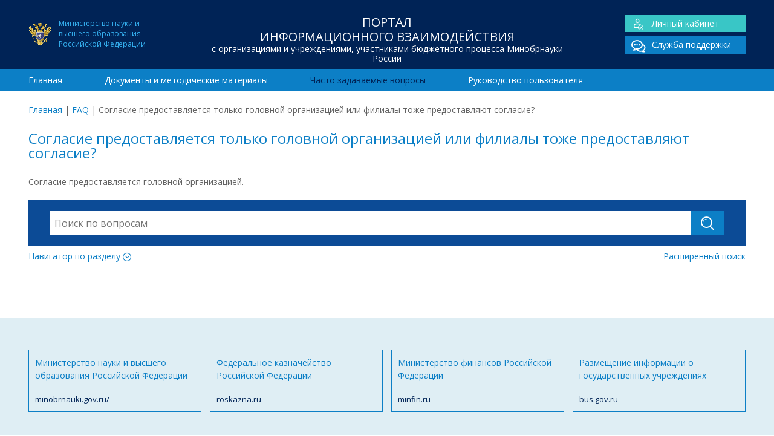

--- FILE ---
content_type: text/html; charset=UTF-8
request_url: https://www.cbias.ru/faqs/soglasie-predostavlyaetsya-tolko-golovnoj-organizatsiej-ili-filialy-tozhe-predostavlyayut-soglasie/
body_size: 6025
content:
<!doctype html>
<html lang="ru">
	<head>
    
		<meta charset="utf-8">		
		<meta http-equiv="X-UA-Compatible" content="IE=edge">
        
        <title>  Согласие предоставляется только головной организацией или филиалы тоже предоставляют согласие? | ЦОИАС</title>
        <meta name="keywords" content="" >
		<meta name="description" content="">        
       
        <meta name="viewport" content="width=device-width, initial-scale=1, maximum-scale=1" /> 
        <meta name="HandheldFriendly" content="True"/>
    	<meta name="MobileOptimized" content="320">  
    	<meta http-equiv="cleartype" content="on"/> 	

		<!--[if lt IE 9]>
			<script src="http://html5shim.googlecode.com/svn/trunk/html5.js"></script>
    		<script src="http://css3-mediaqueries-js.googlecode.com/svn/trunk/css3-mediaqueries.js"></script>
		<![endif]-->
		
		<!-- Yandex.Metrika counter --> <script type="text/javascript" > (function(m,e,t,r,i,k,a){m[i]=m[i]||function(){(m[i].a=m[i].a||[]).push(arguments)}; m[i].l=1*new Date();k=e.createElement(t),a=e.getElementsByTagName(t)[0],k.async=1,k.src=r,a.parentNode.insertBefore(k,a)}) (window, document, "script", "https://mc.yandex.ru/metrika/tag.js", "ym"); ym(40117965, "init", { clickmap:true, trackLinks:true, accurateTrackBounce:true, webvisor:true }); </script> <noscript><div><img src="https://mc.yandex.ru/watch/40117965" style="position:absolute; left:-9999px;" alt="" /></div></noscript> <!-- /Yandex.Metrika counter -->
         
		<meta name='robots' content='max-image-preview:large' />
<link rel='dns-prefetch' href='//fonts.googleapis.com' />
<link rel='dns-prefetch' href='//s.w.org' />
<link rel='stylesheet' id='wp-block-library-css'  href='https://www.cbias.ru/wp-includes/css/dist/block-library/style.min.css' type='text/css' media='all' />
<link rel='stylesheet' id='googleFonts-css'  href='https://fonts.googleapis.com/css?family=Open+Sans%3A400%2C700&#038;subset=latin%2Ccyrillic' type='text/css' media='all' />
<link rel='stylesheet' id='normalize-css'  href='https://www.cbias.ru/wp-content/themes/cbias/library/css/normalize.css' type='text/css' media='all' />
<link rel='stylesheet' id='font-css'  href='https://www.cbias.ru/wp-content/themes/cbias/library/fonts/icomoon/style.css' type='text/css' media='all' />
<link rel='stylesheet' id='stylesheet-css'  href='https://www.cbias.ru/wp-content/themes/cbias/library/css/style.css' type='text/css' media='all' />
<link rel='stylesheet' id='responsive-css'  href='https://www.cbias.ru/wp-content/themes/cbias/library/css/responsive.css' type='text/css' media='all' />
<link rel='stylesheet' id='sphinxStyleSheets-css'  href='https://www.cbias.ru/wp-content/plugins/wordpress-sphinx-plugin/templates/sphinxsearch.css' type='text/css' media='all' />
<script type='text/javascript' src='https://www.cbias.ru/wp-includes/js/jquery/jquery.min.js' id='jquery-core-js'></script>
<script type='text/javascript' src='https://www.cbias.ru/wp-includes/js/jquery/jquery-migrate.min.js' id='jquery-migrate-js'></script>
<link rel="canonical" href="https://www.cbias.ru/faqs/soglasie-predostavlyaetsya-tolko-golovnoj-organizatsiej-ili-filialy-tozhe-predostavlyayut-soglasie/" />
<link rel="icon" href="https://www.cbias.ru/wp-content/uploads/2021/09/ministry_education.png" sizes="32x32" />
<link rel="icon" href="https://www.cbias.ru/wp-content/uploads/2021/09/ministry_education.png" sizes="192x192" />
<link rel="apple-touch-icon" href="https://www.cbias.ru/wp-content/uploads/2021/09/ministry_education.png" />
<meta name="msapplication-TileImage" content="https://www.cbias.ru/wp-content/uploads/2021/09/ministry_education.png" />

	</head>

<body>
<div id="wrap">	

<header class="header">
	<div class="top_header">
    	<div class="container">
            <div class="span-lg-3">
            	<div class="ministry_education fs-12">Министерство науки и<BR>высшего образования<BR>Российской Федерации</div>
            </div>            
            <div class="span-lg-6">
            	<div class="h1">Портал<br> информационного взаимодействия<span>с организациями и учреждениями, участниками бюджетного процесса Минобрнауки России</span></div>            </div>
            <div class="span-lg-3">
            	<div class="main_links cf">
				<div class="lk"><a href="/sso_app"><span class="icon-user"></span>Личный кабинет</a></div>
    			<div><a href="/sso_app/support.spf"><span class="icon-chat_double"></span>Служба поддержки</a></div>
			</div>            </div>
    	</div>
    </div>    
    <div class="bottom_header">
   		<div class="container">
			<nav class="span-lg-12"><ul id="menu-main-menu" class="top-nav "><li><a href="https://www.cbias.ru/">Главная</a></li>
<li><a href="https://www.cbias.ru/documents/">Документы и методические материалы</a></li>
<li class="current-menu-item"><a href="https://www.cbias.ru/faq/">Часто задаваемые вопросы</a></li>
<li><a href="https://www.cbias.ru/rukovodstvo-polzovatelya/">Руководство пользователя</a></li>
</ul></nav>		</div>				
    </div>	
</header>

<div class="container">
	<div class="breadcrumbs span-lg-12 add-top"><span><a href="https://www.cbias.ru/">Главная</a></span> <span class="sep">|</span> <span><a href="https://www.cbias.ru/faqs/">FAQ</a></span> <span class="sep">|</span> <span class="current">Согласие предоставляется только головной организацией или филиалы тоже предоставляют согласие?</span></div></div>
<main class="container entry-content">
	<section class="span-lg-12">
    	<h1>Согласие предоставляется только головной организацией или филиалы тоже предоставляют согласие?</h1><p>Согласие предоставляется головной организацией.</p>
<div class="add-top"><div class="block-search">

    <form role="search" method="get" id="searchform" action="https://www.cbias.ru/" class="cf">    
       <div class="search-action">
        	<input type="search" id="s" name="s" value="" placeholder="Поиск по вопросам" autocomplete="off" />
        	<div id="search-form-result"></div>
        </div> 
        <input type="text" name="nonce" value="9dc3129521" class="hidden" disabled>
        <input type="hidden" name="type" value="faqs"/>
        <button type="submit" class="btn"><span class="icon-search"></span></button>
     </form>
     
     <div class="cf">     
		<div class="toggle_btn collapsed" data-toggle="collapse" data-target="#section-navigator" aria-expanded="false" aria-controls="section-navigator">Навигатор по разделу <span class="icon-more"></span></div>
		<a href="https://www.cbias.ru/faqs-search/" class="advance-search">Расширенный поиск</a>
	</div>
    
	<div class="collapse" id="section-navigator">    
		<ul>	<li class="cat-item cat-item-362"><a href="https://www.cbias.ru/faq/_01-gosudarstvennoe-zadanie-i-otchet-o-ego-vypolnenii/">01 Государственное задание и отчет о его выполнении</a>
<ul class='children'>
	<li class="cat-item cat-item-50"><a href="https://www.cbias.ru/faq/08-normativnye-zatraty/">01.1 Нормативные затраты</a>
</li>
	<li class="cat-item cat-item-367"><a href="https://www.cbias.ru/faq/01-02-formirovanie-gz/">01.2 Формирование ГЗ</a>
</li>
	<li class="cat-item cat-item-370"><a href="https://www.cbias.ru/faq/01-3-otchet-o-vypolnenii-gz/">01.3 Отчет о выполнении ГЗ</a>
</li>
</ul>
</li>
	<li class="cat-item cat-item-363"><a href="https://www.cbias.ru/faq/_02-fo-gz-subsidii-na-its-i-publichnye-obyazatelstva/">02 ФО ГЗ, субсидии на ИЦ и публичные обязательства</a>
<ul class='children'>
	<li class="cat-item cat-item-49"><a href="https://www.cbias.ru/faq/07-raschet-subsidii-na-vypolnenie-gz/">02.1 Расчет субсидии на выполнение ГЗ</a>
</li>
	<li class="cat-item cat-item-52"><a href="https://www.cbias.ru/faq/10-inye-tseli-i-publichnye-obyazatelstva/">02.2 Расчет субсидии на иные цели и публичные обязательства</a>
</li>
	<li class="cat-item cat-item-51"><a href="https://www.cbias.ru/faq/09-stipendialnyj-fond/">02.3 Стипендиальный фонд</a>
</li>
</ul>
</li>
	<li class="cat-item cat-item-364"><a href="https://www.cbias.ru/faq/_03-byudzhetirovanie-i-planirovanie-fhd-tekushhee-finansirovanie-ord/">03 Бюджетирование и планирование ФХД, текущее финансирование, ОРД</a>
<ul class='children'>
	<li class="cat-item cat-item-45"><a href="https://www.cbias.ru/faq/03-byudzhetirovanie-i-planirovanie-fhd/">03.01 Бюджетирование и планирование ФХД</a>
</li>
	<li class="cat-item cat-item-25"><a href="https://www.cbias.ru/faq/otchetnost-o-rezultatah-deyatelnosti-i-ob-ispolzovanii-imushhestva/">03.02 Отчет о результатах деятельности и об использовании имущества</a>
</li>
	<li class="cat-item cat-item-24"><a href="https://www.cbias.ru/faq/platnye-obrazovatelnye-uslugi/">03.03 Платные образовательные услуги (ПОУ)</a>
</li>
	<li class="cat-item cat-item-54"><a href="https://www.cbias.ru/faq/12-rejting-kachestva-finansovogo-menedzhmenta/">03.04 Рейтинг качества финансового менеджмента</a>
</li>
	<li class="cat-item cat-item-37"><a href="https://www.cbias.ru/faq/is-sbora-i-obrabotki-planovyh-i-otchetnyh-pokazatelej-dlya-rascheta-subsidij/">03.05 Сбор и обработка экономических показателей</a>
</li>
</ul>
</li>
	<li class="cat-item cat-item-365"><a href="https://www.cbias.ru/faq/_04-prochie-voprosy/">04 Прочие вопросы</a>
<ul class='children'>
	<li class="cat-item cat-item-301"><a href="https://www.cbias.ru/faq/20-otchet-o-publikatsionnoj-aktivnosti/">04.01 Отчет о публикационной активности</a>
</li>
</ul>
</li>
	<li class="cat-item cat-item-366"><a href="https://www.cbias.ru/faq/_05-arhiv/">05 Архив</a>
<ul class='children'>
	<li class="cat-item cat-item-132"><a href="https://www.cbias.ru/faq/01-analiticheskij-komponent-kompleksnoj-sistemy-upravlenija-finansami-ak-ksuf/">Аналитический компонент комплексной системы управления финансами (АК КСУФ)</a>
</li>
	<li class="cat-item cat-item-53"><a href="https://www.cbias.ru/faq/11-perehod-na-asu-pfhd/">АСУ ПФХД</a>
</li>
	<li class="cat-item cat-item-48"><a href="https://www.cbias.ru/faq/06-gosudarstvennoe-zadanie-i-otchet-o-ego-vypolnenii/">Государственное задание и отчет о его выполнении</a>
</li>
	<li class="cat-item cat-item-262"><a href="https://www.cbias.ru/faq/17-zatraty-na-povyshenie-zarabotnoj-platy-do-mrot/">Затраты на повышение заработной платы до МРОТ</a>
</li>
	<li class="cat-item cat-item-334"><a href="https://www.cbias.ru/faq/11-sudebnyj-monitoring/">Информационная система &quot;Судебный мониторинг&quot;</a>
</li>
	<li class="cat-item cat-item-303"><a href="https://www.cbias.ru/faq/22-servis-i-mibilnoe-prilozhenie-postupaj-pravilno/">Информационный портал &quot;Поступай правильно&quot;</a>
</li>
	<li class="cat-item cat-item-279"><a href="https://www.cbias.ru/faq/07-is-sbora/">ИС сбора, обработки и аналитической оценки заявки на получение субсидий</a>
</li>
	<li class="cat-item cat-item-340"><a href="https://www.cbias.ru/faq/24-monitoring-kommunalnyh-uslug/">Мониторинг коммунальных услуг</a>
</li>
	<li class="cat-item cat-item-248"><a href="https://www.cbias.ru/faq/15-monitoring-chislennosti-i-oplaty-truda-rabotnikov-uchrezhdenij-vysshego-obrazovaniya/">Мониторинг численности и оплаты труда работников учреждений</a>
</li>
	<li class="cat-item cat-item-302"><a href="https://www.cbias.ru/faq/21-otchetnost-po-nir/">Отчетность по НИР</a>
</li>
	<li class="cat-item cat-item-47"><a href="https://www.cbias.ru/faq/05-bazovyj-i-vedomstvennyj-perechni-uslug/">Перечень государственных услуг</a>
</li>
	<li class="cat-item cat-item-278"><a href="https://www.cbias.ru/faq/18-predostavlenie-subsidij-na-osnovnye-sredstva/">Предоставление субсидий на основные средства</a>
</li>
	<li class="cat-item cat-item-46"><a href="https://www.cbias.ru/faq/04-programma-povyshenija-kvalifikatsii-tjutory/">Программа повышения квалификации &quot;Тьюторы&quot;</a>
</li>
	<li class="cat-item cat-item-250"><a href="https://www.cbias.ru/faq/16-sbor-informatsii-po-vyplatam-rukovoditelyu-metodicheskaya-podderzhka/">Сбор информации по выплатам руководителю</a>
</li>
	<li class="cat-item cat-item-305"><a href="https://www.cbias.ru/faq/07-sistema-upravleniya-nir/">Система управления НИР</a>
</li>
	<li class="cat-item cat-item-56"><a href="https://www.cbias.ru/faq/14-tekushhee-finansirovanie-podvedomstvennyh-organizatsij/">Текущее финансирование подведомственных организаций</a>
</li>
	<li class="cat-item cat-item-327"><a href="https://www.cbias.ru/faq/24-forma-soglasiya-nalogoplatelshhika-platelshhika-strahovyh-vznosov-na-priznanie-svedenij-sostavlyayushhih-nalogovuyu-tajnu-obshhedostupnymi-metodicheskaya-podderzhka/">Форма Согласия налогоплательщика (плательщика страховых взносов) на признание сведений, составляющих налоговую тайну, общедоступными</a>
</li>
	<li class="cat-item cat-item-315"><a href="https://www.cbias.ru/faq/08-formirovanie-pfhd-na-2020-god-i-planovyj-period-2021-i-2022-godov/">Формирование ПФХД на 2020 год и плановый период 2021 и 2022 годов</a>
</li>
	<li class="cat-item cat-item-282"><a href="https://www.cbias.ru/faq/formirovanie-fo-gz-na-nir/" title="Формирование ФО ГЗ на НИР">Формирование финансового обеспечения государственного задания на НИР</a>
</li>
</ul>
</li>
	<li class="cat-item cat-item-23"><a href="https://www.cbias.ru/faq/metodicheskaya-podderzhka/">Методическая поддержка</a>
</li>
	<li class="cat-item cat-item-36"><a href="https://www.cbias.ru/faq/tehnicheskaya-podderzhka/">Техническая поддержка</a>
</li>
</ul>	</div> 
    
 </div>
</div>    </section>
</main>

<div id="root_footer"></div></div>

<footer class="footer">
	<div class="top_footer">
    	<div class="container">        	
			<div class="span-lg-3 row"><a href="http://minobrnauki.gov.ru/">Министерство науки и высшего образования Российской Федерации <span>minobrnauki.gov.ru/</span></a></div><div class="span-lg-3 row"><a href="http://roskazna.ru">Федеральное казначейство Российской Федерации <span>roskazna.ru</span></a></div><div class="span-lg-3 row"><a href="http://minfin.ru">Министерство финансов Российской Федерации <span>minfin.ru</span></a></div><div class="span-lg-3 row"><a href="http://bus.gov.ru">Размещение информации о государственных учреждениях <span>bus.gov.ru</span></a></div><div class="cf"></div>    	   </div>
    </div>
	<div class="bottom_footer">
        <div class="container">
            <div class="span-lg-5">
                <div class="h1">Портал<br> информационного взаимодействия<span>с организациями и учреждениями, участниками бюджетного процесса Минобрнауки России</span></div>                <div class="ministry_education fs-12">Официальный ресурс Министерства науки и<BR>высшего образования Российской Федерации</div>
            </div>
            
            <div class="span-lg-3">
                <div class="footer-links"><ul id="menu-main-menu-1" class="footer-nav"><li><a href="https://www.cbias.ru/">Главная</a></li>
<li><a href="https://www.cbias.ru/documents/">Документы и методические материалы</a></li>
<li class="current-menu-item"><a href="https://www.cbias.ru/faq/">Часто задаваемые вопросы</a></li>
<li><a href="https://www.cbias.ru/rukovodstvo-polzovatelya/">Руководство пользователя</a></li>
</ul></div>                <hr/>
                Разработка и сопровождение –<br> Центр отраслевых информационно-аналитических систем Национального исследовательского университета "МЭИ"
		
            </div>
            <div class="span-lg-4">
            	<div class="main_links cf">
				<div class="lk"><a href="/sso_app"><span class="icon-user"></span>Личный кабинет</a></div>
    			<div><a href="/sso_app/support.spf"><span class="icon-chat_double"></span>Служба поддержки</a></div>
			</div>      
                <div style="text-align:right; margin-top:-30px; ">
                    <BR/>
                             Многоканальные телефоны<BR/>службы поддержки:
                    <BR/>
                    (495) 225-14-43
                    <BR/>
                    (495) 225-14-47		
                </div>          		
            </div>
        </div>
    </div>
</footer>

<script type='text/javascript' src='https://www.cbias.ru/wp-content/themes/cbias/library/js/collapse.min.js' id='collapse-js'></script>
<script type='text/javascript' src='https://www.cbias.ru/wp-content/themes/cbias/library/js/loadmore.js' id='loadmore-js'></script>
<script type='text/javascript' src='https://www.cbias.ru/wp-content/themes/cbias/library/js/jquery.typewatch.js' id='typewatch-js'></script>
<script type='text/javascript' src='https://www.cbias.ru/wp-content/themes/cbias/library/js/search.js' id='search-js'></script>



</body>
</html> 


--- FILE ---
content_type: text/css
request_url: https://www.cbias.ru/wp-content/plugins/wordpress-sphinx-plugin/templates/sphinxsearch.css
body_size: 690
content:
/* 
    Document   : sphinxsearch
    Created on : Mar 3, 2011, 9:14:06 AM
    Author     : Ivinco
    Description:
        Custom stylesheet for the sphinx search forms.
*/

/* 
   TODO customize this sample style
   Syntax recommendation http://www.w3.org/TR/REC-CSS2/
*/

/*
Styles for search form on the sidebar
*/
#searchbar ul li,
#searchbar ul li:hover{
    background-image: none;
}

#searchbar #searchform {
    width: 100%;
}
#searchbar #sphinx_sinput {
    width: 170px;
}
#searchbar #submit {
    float: right;
    padding: 3px 2px 4px 4px;
}

/*
Styles for search form on the top of search page
*/

#searchpanel ul li,
#searchpanel ul li:hover{
    background-image: none;
}

ul.page-numbers li
{
display: inline;
list-style-type: none;
padding-right: 5px;
}